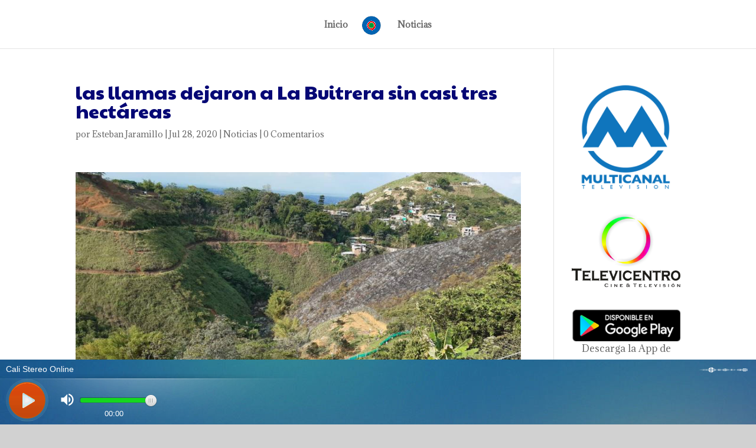

--- FILE ---
content_type: application/x-javascript
request_url: https://cp.usastreams.com/ScriptResource.axd?d=uISIabN02GcNGMY-GsBqHFk7U_D77zne4NQDTpZQOzfMescPPXLJ1DtTC8iffgKc6XiulHyytJCZ9dVj0tF2ffiXSJ1BW1ZnXDmyUnA4qD3YBs9QGqEFIQRC3lWc49dCZAmfO1gI3dlTccF_ZXUWYvgfCEWp-27Q78rDme7yGGI1&t=ffffffffaa493ab8
body_size: 500
content:
//----------------------------------------------------------
// Copyright (C) Microsoft Corporation. All rights reserved.
//----------------------------------------------------------
// MicrosoftAjaxTimer.js
Type._registerScript("Timer.js",["MicrosoftAjaxComponentModel.js"]);Sys.UI._Timer=function(a){Sys.UI._Timer.initializeBase(this,[a]);this._interval=60000;this._enabled=true;this._postbackPending=false;this._raiseTickDelegate=null;this._endRequestHandlerDelegate=null;this._timer=null;this._pageRequestManager=null;this._uniqueID=null};Sys.UI._Timer.prototype={get_enabled:function(){return this._enabled},set_enabled:function(a){this._enabled=a},get_interval:function(){return this._interval},set_interval:function(a){this._interval=a},get_uniqueID:function(){return this._uniqueID},set_uniqueID:function(a){this._uniqueID=a},dispose:function(){this._stopTimer();if(this._pageRequestManager!==null)this._pageRequestManager.remove_endRequest(this._endRequestHandlerDelegate);Sys.UI._Timer.callBaseMethod(this,"dispose")},_doPostback:function(){__doPostBack(this.get_uniqueID(),"")},_handleEndRequest:function(c,b){var a=b.get_dataItems()[this.get_id()];if(a)this._update(a[0],a[1]);if(this._postbackPending===true&&this._pageRequestManager!==null&&this._pageRequestManager.get_isInAsyncPostBack()===false){this._postbackPending=false;this._doPostback()}},initialize:function(){Sys.UI._Timer.callBaseMethod(this,"initialize");this._raiseTickDelegate=Function.createDelegate(this,this._raiseTick);this._endRequestHandlerDelegate=Function.createDelegate(this,this._handleEndRequest);if(Sys.WebForms&&Sys.WebForms.PageRequestManager)this._pageRequestManager=Sys.WebForms.PageRequestManager.getInstance();if(this._pageRequestManager!==null)this._pageRequestManager.add_endRequest(this._endRequestHandlerDelegate);if(this.get_enabled())this._startTimer()},_raiseTick:function(){this._startTimer();if(this._pageRequestManager===null||!this._pageRequestManager.get_isInAsyncPostBack()){this._doPostback();this._postbackPending=false}else this._postbackPending=true},_startTimer:function(){this._timer=window.setTimeout(Function.createDelegate(this,this._raiseTick),this.get_interval())},_stopTimer:function(){if(this._timer!==null){window.clearTimeout(this._timer);this._timer=null}},_update:function(c,b){var a=!this.get_enabled(),d=this.get_interval()!==b;if(!a&&(!c||d)){this._stopTimer();a=true}this.set_enabled(c);this.set_interval(b);if(this.get_enabled()&&a)this._startTimer()}};Sys.UI._Timer.registerClass("Sys.UI._Timer",Sys.UI.Control);